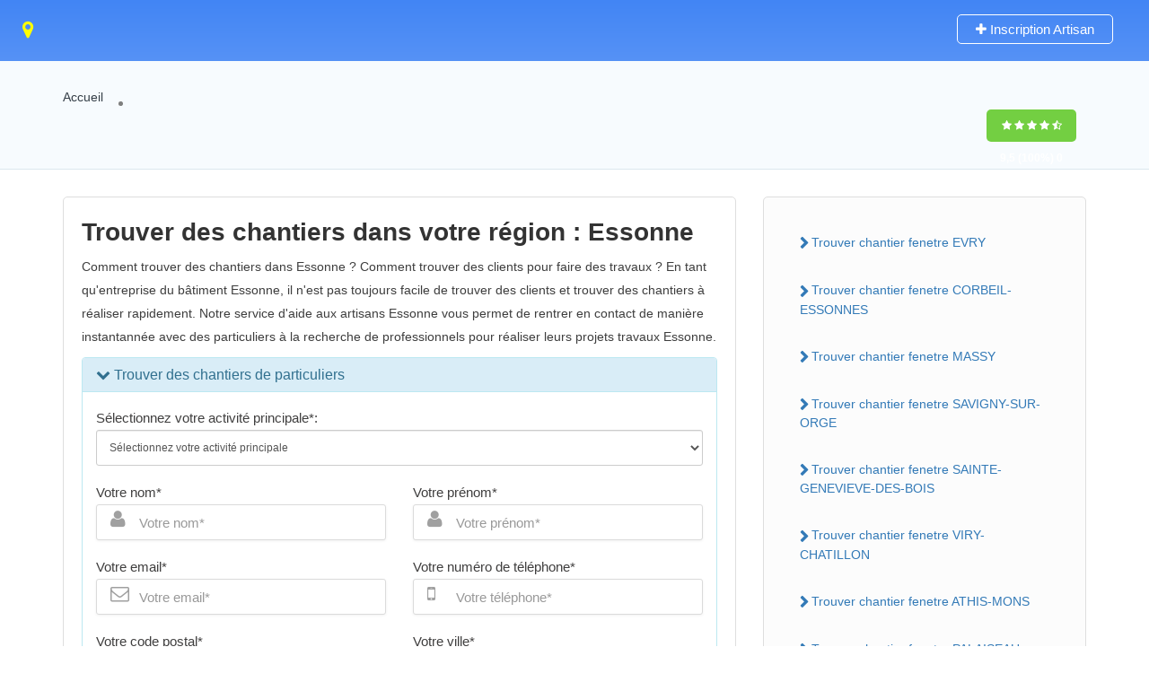

--- FILE ---
content_type: text/html; charset=UTF-8
request_url: https://trouver-chantier-fenetre.fr/trouver-chantier-fenetre-region-essonne-91.html
body_size: 176733
content:
<!DOCTYPE html>
<html lang="fr-FR">
<head>
<meta name="viewport" content="width=device-width, initial-scale=1">
<meta http-equiv="Content-Type" content="text/html;charset=utf-8">		
<title></title>
<meta name="description" content="" />
<meta name="keywords" content="" />
<link rel="stylesheet"  href="fontawesome/css/font-awesome.min.css" type="text/css" media="all" />
<link rel="stylesheet" href="index.css" type="text/css" media="all" />
<link rel="shortcut icon" href="assets/images/favicon.png"/>
</head>
<body>
<div id="page" class="clearfix">
<div class="pos-relative">
	<div class="header-container">    
	<header class="header-without-topbar header-normal pos-relative lp-header-full-width">
			<div id="menu" class="small-screen">
				<a href="#submit-listing/" class="lpl-button">Ajouter</a>
                </div>
				<div class="lp-menu-bar  lp-menu-bar-color">
			
            <div class="fullwidth-header">
            
				<div class="row">
                
					<div class="col-md-3 col-sm-3 col-xs-12">
                    
						<a href="https://trouver-chantier-fenetre.fr" class="logo"><i class="fa fa-map-marker" aria-hidden="true"></i> </a>
                    
</div>
<div class="header-right-panel clearfix col-md-9 col-sm-9 col-xs-12" style="padding-top: 0px;">

<div class="header-filter pos-relative form-group margin-bottom-0 col-md-6" style="display: block;">
	<form autocomplete="off" class="form-inline top-search-form" action="/trouver-chantiers-gratuitement-devis-travaux" method="get" accept-charset="UTF-8">
		<div class="search-form-field input-group width-49-percent margin-right-15 ">
			<div class="input-group-addon lp-border">Quoi?</div>
			<div class="pos-relative">
				<div class="what-placeholder pos-relative" data-holder="">
				<input autocomplete="off" type="text" class="lp-suggested-search js-typeahead-input lp-search-input form-control ui-autocomplete-input dropdown_fields" name="select" id="select" 
                placeholder="Ex: Menuiseries, fenêtres PVC, plomberie, etc..." value="" data-prev-value="0" data-noresult="More results for">
				<i class="cross-search-q fa fa-times-circle" aria-hidden="true"></i>
				<img class="loadinerSearch" width="100px" src="assets/images/search-load.gif" alt="chargement">
				</div>
    		</div>
		</div>
					<div class="input-group width-49-percent ">
						<div class="input-group-addon lp-border">Lieu</div>
						<div class="ui-widget border-dropdown">
						<input autocomplete="off" id="cities" name="lp_s_loc" class="form-control" data-country="" value="" placeholder="Ville...">
						</div>
					</div>
			<div class="lp-search-btn-header pos-relative">
				<input value="" class="lp-search-btn lp-search-icon" type="submit">
				<img alt="recherche" src="assets/images/ellipsis.gif" class="searchloading loader-inner-header">
			</div>
		<input type="hidden" name="s" value="home">
		<input type="hidden" name="post_type" value="listing">
	</form>
</div>
                        
						<div class="col-md-6 col-xs-12 lp-menu-container clearfix pull-right">
							<div class="pull-right">
									<div class="pull-right lp-add-listing-btn">
											<ul>
												<li>
													<a href="/inscription-gratuite-artisan" class="md-trigger">
														<i class="fa fa-plus"></i>
														Inscription Artisan</a>
												</li>
											</ul>
										</div>
								</div>
						</div>
					</div>
				</div>
			</div>
		</div><!-- ../menu-bar -->
	</header>
    
	<!--==================================Header Close=================================-->
	</div>
</div>

		<section class="aliceblue listing-second-view">
			<div class="post-meta-info">
				<div class="container">
					<div class="row">
						<div class="col-md-10 col-sm-10 col-xs-12">
							<div class="post-meta-left-box">
<ul class="breadcrumbs">
<li><a href="https://trouver-chantier-fenetre.fr">Accueil</a></li>
<li><a href="#trouver-chantier-Essonne"></a></li>
</ul>  
<h1></h1>
<h2></h2>
</div>
</div>


<div class="col-md-2 col-sm-2 col-xs-12">
<div class="post-meta-right-box text-right clearfix margin-top-20">
<div class="padding-top-30">
<span class="rating-section">
<span class="rate lp-rate-good">
<i class="fa fa-star"></i>
<i class="fa fa-star"></i>
<i class="fa fa-star"></i>
<i class="fa fa-star"></i>
<i class="fa fa-star-half-o"></i>
<div class="kksr-legend" style="font-size:10px;">
<div vocab="https://schema.org/" typeof="Blog">
<div property="name" class="kksr-title" style="display:none;"></div>
<div property="aggregateRating" typeof="Organization">
<span property="ratingValue">9,5</span> (100%) 
<span property="ratingCount">0</span> votes 
<meta property="bestRating" content="10">  
<meta property="worstRating" content="8"> 
</div>
</div>
</div> 
</span></span></div>
							</div>
						</div>
					</div>
				</div>
			</div>
			<div class="content-white-area">
				<div class="container single-inner-container single_listing" >
					<div class="row">
						<div class="col-md-8 col-sm-8 col-xs-12">
							<div class="post-row">
									<div class="post-detail-content">
										
<h2>Trouver des chantiers dans votre région : Essonne</h2>

<p>Comment trouver des chantiers dans Essonne ? Comment trouver des clients pour faire des travaux ? En tant qu'entreprise du bâtiment Essonne, il n'est pas toujours facile de trouver des clients et trouver des chantiers à réaliser rapidement. Notre service d'aide aux artisans Essonne vous permet de rentrer en contact de manière instantannée avec des particuliers à la recherche de professionnels pour réaliser leurs projets travaux Essonne.</p>

<iframe src="https://www.batiwebpro.fr/v1/ifr.php?from=74" width="100%" height="600" frameborder="0" allowfullscreen></iframe>
 
 
<h3>La solution pour trouver des chantiers : Essonne</h3>

<p>Vous êtes un artisan et vous cherchez des chantiers, découvrez comment recevoir rapidement des demande de devis et trouver des chantiers. Recevez dès à présent des demandes de devis en rejoignant notre service d'aide aux artisans. Vous pourrez ainsi proposer vos services à tous les particuliers proches de votre zone d'activité et qui auront besoin d'un artisan pour réaliser leurs travaux.</p>

<p>L'utilisation de notre service permet de vous mettre en relation avec des particuliers demandant des devis dans toute la France et pour tous types de travaux. Quel que soit votre secteur d'activité, trouver des chantiers grâce à <strong></strong>. Chaque jour, des milliers de particuliers demandent des devis en ligne. Nous pouvons facilement vous mettre en relation avec des particuliers demandeurs de travaux pour leur Habitat.</p>

<p>Devenez dès à présent partenaire du réseau <strong></strong>, faites une demande gratuite et sans engagement via notre formulaire pour recevoir des demandes de devis et trouver des chantiers. Une fois la demande validée, vous recevrez des demandes de devis enregistrées depuis les plateformes et sites de tous les partenaires du réseau.</p>

<p>Toutes les demandes devis sont vérifiées par notre service Qualité avant la mise en relation. Un processus qui permet de vérifier la véracité d'une demande de devis. Vous pouvez rapidement $etre en contact avec les particuliers pour réaliser rapidement leurs chantiers travaux.</p>

<h3>Rejoignez notre réseau pour trouver des chantiers de qualité</h3>

<p>Pour pérénniser votre entreprise en tant qu'artisan dans les travaux de rénovation, il faut pouvoir alimenter régulièrement le planning chantiers de son entreprise et doubler son chiffre d'affaires.</p>

<p>Pour les meilleurs artisans, le bouche à oreille peut parfois suffire mais pour les désirant progresser et augmenter leurs revenus il faudra obligatoirement passer par un fournisseur de leads prospectsion dans le secteur du bâtiment.</p>

<p>Avant internet, les méthodes de communication se limitaient aux prospectus ou au porte à porte. Des méthodes plus ou moins efficaces qui prenaient du temps et demandait un investissement sans garantie de résultat.</p>

<p>L'utilisation de notre service sans engagement vous permettra de recevoir des demandes de devis en fonction des creux de votre activité et ainsi assurer un avenir à votre société.</p>



									</div>
								</div>
                           <div class="post-row faq-section padding-top-10 clearfix">
											<!-- <div class="post-row-header clearfix margin-bottom-15">
												<h3>Quick questions</h3>
											</div> -->
											<div class="post-row-accordion">
												<div id="accordion" class="ui-accordion ui-widget ui-helper-reset" role="tablist">
<h5 class="ui-accordion-header ui-state-default ui-accordion-header-active ui-state-active ui-corner-top ui-accordion-icons" role="tab" id="ui-id-1" aria-controls="ui-id-2" aria-selected="true" aria-expanded="true" tabindex="0"><span class="ui-accordion-header-icon ui-icon fa fa-minus"></span>
															  <span class="question-icon">Wb habitat pro tec</span><br>
															  <span class="accordion-title">Ville : Longpont sur orge </span></h5>
															<div class="ui-accordion-content ui-helper-reset ui-widget-content ui-corner-bottom ui-accordion-content-active" style="display: block;" id="ui-id-2" aria-labelledby="ui-id-1" role="tabpanel" aria-hidden="false">
																<p>Département: 91 <br>Métiers : <strong></strong></p>
                                                                  <p>Voir la fiche artisan : <a href="/wb-habitat-pro-tec-6091bb.html" class="" style="text-decoration:underline;">Wb habitat pro tec</a></p>
												</div><!-- accordion tab -->                                
<h5 class="ui-accordion-header ui-state-default ui-accordion-header-active ui-state-active ui-corner-top ui-accordion-icons" role="tab" id="ui-id-1" aria-controls="ui-id-2" aria-selected="true" aria-expanded="true" tabindex="0"><span class="ui-accordion-header-icon ui-icon fa fa-minus"></span>
															  <span class="question-icon">Dedhinger</span><br>
															  <span class="accordion-title">Ville : Longpont sur orge </span></h5>
															<div class="ui-accordion-content ui-helper-reset ui-widget-content ui-corner-bottom ui-accordion-content-active" style="display: block;" id="ui-id-2" aria-labelledby="ui-id-1" role="tabpanel" aria-hidden="false">
																<p>Département: 91 <br>Métiers : <strong> Décrassage / Démoussage de toiture - </strong></p>
                                                                  <p>Voir la fiche artisan : <a href="/dedhinger-d9795f.html" class="" style="text-decoration:underline;">Dedhinger</a></p>
												</div><!-- accordion tab -->                                
<h5 class="ui-accordion-header ui-state-default ui-accordion-header-active ui-state-active ui-corner-top ui-accordion-icons" role="tab" id="ui-id-1" aria-controls="ui-id-2" aria-selected="true" aria-expanded="true" tabindex="0"><span class="ui-accordion-header-icon ui-icon fa fa-minus"></span>
															  <span class="question-icon">Couverture martin</span><br>
															  <span class="accordion-title">Ville : Paray vieille poste </span></h5>
															<div class="ui-accordion-content ui-helper-reset ui-widget-content ui-corner-bottom ui-accordion-content-active" style="display: block;" id="ui-id-2" aria-labelledby="ui-id-1" role="tabpanel" aria-hidden="false">
																<p>Département: 91 <br>Métiers : <strong> Couverture -  Rénovation de couverture -  Zinguerie -  Fumisterie - Conduits de Fumée -  Étanchéité de Toiture -  Fenêtre de toit -  Porte / Fenêtre en PVC -  Peinture de façade -  Isolation par l'extérieur -  Isolation thermique des murs intérieurs -  Isolation des combles non aménageables -  Parquet -  Cheminée -  Ramonage -  Rénovation de parquet -  Récupération deaux pluviales -  Ardoises -  Puits de lumière -  Isolation de toiture -  Pergola -  Décrassage / Démoussage de toiture -  Étanchéité de terrasse -  Isolation de terrasse - </strong></p>
                                                                  <p>Voir la fiche artisan : <a href="/couverture-martin-4efc09.html" class="" style="text-decoration:underline;">Couverture martin</a></p>
												</div><!-- accordion tab -->                                
<h5 class="ui-accordion-header ui-state-default ui-accordion-header-active ui-state-active ui-corner-top ui-accordion-icons" role="tab" id="ui-id-1" aria-controls="ui-id-2" aria-selected="true" aria-expanded="true" tabindex="0"><span class="ui-accordion-header-icon ui-icon fa fa-minus"></span>
															  <span class="question-icon">Limbergere renovation pascal</span><br>
															  <span class="accordion-title">Ville : Forges les bains </span></h5>
															<div class="ui-accordion-content ui-helper-reset ui-widget-content ui-corner-bottom ui-accordion-content-active" style="display: block;" id="ui-id-2" aria-labelledby="ui-id-1" role="tabpanel" aria-hidden="false">
																<p>Département: 91 <br>Métiers : <strong> Terrasse tropézienne -  Couverture -  Rénovation de couverture -  Zinguerie -  Enduit de façade -  Ravalement de façade -  Peinture de façade -  Isolation par l'extérieur -  Nettoyage de façade -  Habillage de façade - </strong></p>
                                                                  <p>Voir la fiche artisan : <a href="/limbergere-renovation-pascal-26969b.html" class="" style="text-decoration:underline;">Limbergere renovation pascal</a></p>
												</div><!-- accordion tab -->                                
<h5 class="ui-accordion-header ui-state-default ui-accordion-header-active ui-state-active ui-corner-top ui-accordion-icons" role="tab" id="ui-id-1" aria-controls="ui-id-2" aria-selected="true" aria-expanded="true" tabindex="0"><span class="ui-accordion-header-icon ui-icon fa fa-minus"></span>
															  <span class="question-icon">Mpr</span><br>
															  <span class="accordion-title">Ville : Corbeil essonnes </span></h5>
															<div class="ui-accordion-content ui-helper-reset ui-widget-content ui-corner-bottom ui-accordion-content-active" style="display: block;" id="ui-id-2" aria-labelledby="ui-id-1" role="tabpanel" aria-hidden="false">
																<p>Département: 91 <br>Métiers : <strong> Ravalement de façade -  Nettoyage de façade -  Carrelage -  Dalles béton -  Terrasse en béton / Chape -  Carrelage extérieur -  Dallage extérieur - </strong></p>
                                                                  <p>Voir la fiche artisan : <a href="/mpr-3fde0a.html" class="" style="text-decoration:underline;">Mpr</a></p>
												</div><!-- accordion tab -->                                
<h5 class="ui-accordion-header ui-state-default ui-accordion-header-active ui-state-active ui-corner-top ui-accordion-icons" role="tab" id="ui-id-1" aria-controls="ui-id-2" aria-selected="true" aria-expanded="true" tabindex="0"><span class="ui-accordion-header-icon ui-icon fa fa-minus"></span>
															  <span class="question-icon">Ngotte pierre</span><br>
															  <span class="accordion-title">Ville : Saint michel sur orge, Saint-michel-sur-orge </span></h5>
															<div class="ui-accordion-content ui-helper-reset ui-widget-content ui-corner-bottom ui-accordion-content-active" style="display: block;" id="ui-id-2" aria-labelledby="ui-id-1" role="tabpanel" aria-hidden="false">
																<p>Département: 91 <br>Métiers : <strong> Chapes -  Bétons décoratifs intérieurs -  Charpente métallique -  Enduit de façade -  Ravalement de façade -  Peinture de façade -  Isolation par l'extérieur -  Nettoyage de façade -  Plaque de plâtre -  Faux plafond -  Peinture  -  Papier peint -  Sol souple (vinyle, lino, dalles PVC, etc) -  Bétons décoratifs extérieurs -  Dalles béton -  Cloisons -  Bétons cirés -  Plafond tendu - </strong></p>
                                                                  <p>Voir la fiche artisan : <a href="/ngotte-pierre-661e60.html" class="" style="text-decoration:underline;">Ngotte pierre</a></p>
												</div><!-- accordion tab -->                                
<h5 class="ui-accordion-header ui-state-default ui-accordion-header-active ui-state-active ui-corner-top ui-accordion-icons" role="tab" id="ui-id-1" aria-controls="ui-id-2" aria-selected="true" aria-expanded="true" tabindex="0"><span class="ui-accordion-header-icon ui-icon fa fa-minus"></span>
															  <span class="question-icon">Green service</span><br>
															  <span class="accordion-title">Ville : Ry chat91170illon, Viry chatillon </span></h5>
															<div class="ui-accordion-content ui-helper-reset ui-widget-content ui-corner-bottom ui-accordion-content-active" style="display: block;" id="ui-id-2" aria-labelledby="ui-id-1" role="tabpanel" aria-hidden="false">
																<p>Département: 91 <br>Métiers : <strong> IONISE - </strong></p>
                                                                  <p>Voir la fiche artisan : <a href="/green-service-752e69.html" class="" style="text-decoration:underline;">Green service</a></p>
												</div><!-- accordion tab -->                                
<h5 class="ui-accordion-header ui-state-default ui-accordion-header-active ui-state-active ui-corner-top ui-accordion-icons" role="tab" id="ui-id-1" aria-controls="ui-id-2" aria-selected="true" aria-expanded="true" tabindex="0"><span class="ui-accordion-header-icon ui-icon fa fa-minus"></span>
															  <span class="question-icon">Monsieur david hoffmannn</span><br>
															  <span class="accordion-title">Ville : Longpont-sur-orge </span></h5>
															<div class="ui-accordion-content ui-helper-reset ui-widget-content ui-corner-bottom ui-accordion-content-active" style="display: block;" id="ui-id-2" aria-labelledby="ui-id-1" role="tabpanel" aria-hidden="false">
																<p>Département: 91 <br>Métiers : <strong> IONISE - </strong></p>
                                                                  <p>Voir la fiche artisan : <a href="/monsieur-david-hoffmannn-de12ff.html" class="" style="text-decoration:underline;">Monsieur david hoffmannn</a></p>
												</div><!-- accordion tab -->                                
<h5 class="ui-accordion-header ui-state-default ui-accordion-header-active ui-state-active ui-corner-top ui-accordion-icons" role="tab" id="ui-id-1" aria-controls="ui-id-2" aria-selected="true" aria-expanded="true" tabindex="0"><span class="ui-accordion-header-icon ui-icon fa fa-minus"></span>
															  <span class="question-icon">Kd services batiment</span><br>
															  <span class="accordion-title">Ville : Evry, Courcouronnes </span></h5>
															<div class="ui-accordion-content ui-helper-reset ui-widget-content ui-corner-bottom ui-accordion-content-active" style="display: block;" id="ui-id-2" aria-labelledby="ui-id-1" role="tabpanel" aria-hidden="false">
																<p>Département: 91 <br>Métiers : <strong> IONISE - </strong></p>
                                                                  <p>Voir la fiche artisan : <a href="/kd-services-batiment-2d3543.html" class="" style="text-decoration:underline;">Kd services batiment</a></p>
												</div><!-- accordion tab -->                                
<h5 class="ui-accordion-header ui-state-default ui-accordion-header-active ui-state-active ui-corner-top ui-accordion-icons" role="tab" id="ui-id-1" aria-controls="ui-id-2" aria-selected="true" aria-expanded="true" tabindex="0"><span class="ui-accordion-header-icon ui-icon fa fa-minus"></span>
															  <span class="question-icon">Agc s.a.s.</span><br>
															  <span class="accordion-title">Ville : Int germain les corbeil </span></h5>
															<div class="ui-accordion-content ui-helper-reset ui-widget-content ui-corner-bottom ui-accordion-content-active" style="display: block;" id="ui-id-2" aria-labelledby="ui-id-1" role="tabpanel" aria-hidden="false">
																<p>Département: 91 <br>Métiers : <strong> Pergola Soko - </strong></p>
                                                                  <p>Voir la fiche artisan : <a href="/agc-sas-748e20.html" class="" style="text-decoration:underline;">Agc s.a.s.</a></p>
												</div><!-- accordion tab -->                                
												</div>
											</div>
										</div>
		
										</div>
						<div class="col-md-4 col-sm-4 col-xs-12">
							<div class="sidebar-post">
																									
								
                                   <div class="widget-box business-contact">
											<div class="contact-form quickform">
<ul class="nav nav-pills nav-stacked">
    
    <li><a href="/trouver-chantier-fenetre-essonne-91/trouver-des-chantiers-fenetre-evry-91-91090.html">Trouver chantier fenetre EVRY</a></li>
    
    
        
    <li><a href="/trouver-chantier-fenetre-essonne-91/trouver-des-chantiers-fenetre-corbeil-essonnes-91100.html">Trouver chantier fenetre CORBEIL-ESSONNES</a></li>
    
    
        
    <li><a href="/trouver-chantier-fenetre-essonne-91/trouver-des-chantiers-fenetre-massy-91-91300.html">Trouver chantier fenetre MASSY</a></li>
    
    
        
    <li><a href="/trouver-chantier-fenetre-essonne-91/trouver-des-chantiers-fenetre-savigny-sur-orge-91600.html">Trouver chantier fenetre SAVIGNY-SUR-ORGE</a></li>
    
    
        
    <li><a href="/trouver-chantier-fenetre-essonne-91/trouver-des-chantiers-fenetre-sainte-genevieve-des-bois-91-91700.html">Trouver chantier fenetre SAINTE-GENEVIEVE-DES-BOIS</a></li>
    
    
        
    <li><a href="/trouver-chantier-fenetre-essonne-91/trouver-des-chantiers-fenetre-viry-chatillon-91170.html">Trouver chantier fenetre VIRY-CHATILLON</a></li>
    
    
        
    <li><a href="/trouver-chantier-fenetre-essonne-91/trouver-des-chantiers-fenetre-athis-mons-91200.html">Trouver chantier fenetre ATHIS-MONS</a></li>
    
    
        
    <li><a href="/trouver-chantier-fenetre-essonne-91/trouver-des-chantiers-fenetre-palaiseau-91120.html">Trouver chantier fenetre PALAISEAU</a></li>
    
    
        
    <li><a href="/trouver-chantier-fenetre-essonne-91/trouver-des-chantiers-fenetre-yerres-91330.html">Trouver chantier fenetre YERRES</a></li>
    
    
        
    <li><a href="/trouver-chantier-fenetre-essonne-91/trouver-des-chantiers-fenetre-draveil-91210.html">Trouver chantier fenetre DRAVEIL</a></li>
    
    
        
    <li><a href="/trouver-chantier-fenetre-essonne-91/trouver-des-chantiers-fenetre-grigny-91-91350.html">Trouver chantier fenetre GRIGNY</a></li>
    
    
        
    <li><a href="/trouver-chantier-fenetre-essonne-91/trouver-des-chantiers-fenetre-ris-orangis-91000.html">Trouver chantier fenetre RIS-ORANGIS</a></li>
    
    
        
    <li><a href="/trouver-chantier-fenetre-essonne-91/trouver-des-chantiers-fenetre-vigneux-sur-seine-91270.html">Trouver chantier fenetre VIGNEUX-SUR-SEINE</a></li>
    
    
        
    <li><a href="/trouver-chantier-fenetre-essonne-91/trouver-des-chantiers-fenetre-brunoy-91800.html">Trouver chantier fenetre BRUNOY</a></li>
    
    
        
    <li><a href="/trouver-chantier-fenetre-essonne-91/trouver-des-chantiers-fenetre-ulis-91940.html">Trouver chantier fenetre LES ULIS</a></li>
    
    
        
    <li><a href="/trouver-chantier-fenetre-essonne-91/trouver-des-chantiers-fenetre-montgeron-91230.html">Trouver chantier fenetre MONTGERON</a></li>
    
    
        
    <li><a href="/trouver-chantier-fenetre-essonne-91/trouver-des-chantiers-fenetre-bretigny-sur-orge-91220.html">Trouver chantier fenetre BRETIGNY-SUR-ORGE</a></li>
    
    
        
    <li><a href="/trouver-chantier-fenetre-essonne-91/trouver-des-chantiers-fenetre-etampes-91150.html">Trouver chantier fenetre ETAMPES</a></li>
    
    
        
    <li><a href="/trouver-chantier-fenetre-essonne-91/trouver-des-chantiers-fenetre-longjumeau-91160.html">Trouver chantier fenetre LONGJUMEAU</a></li>
    
    
        
    <li><a href="/trouver-chantier-fenetre-essonne-91/trouver-des-chantiers-fenetre-gif-sur-yvette-91190.html">Trouver chantier fenetre GIF-SUR-YVETTE</a></li>
    
    
        
    <li><a href="/trouver-chantier-fenetre-essonne-91/trouver-des-chantiers-fenetre-morsang-sur-orge-91390.html">Trouver chantier fenetre MORSANG-SUR-ORGE</a></li>
    
    
        
    <li><a href="/trouver-chantier-fenetre-essonne-91/trouver-des-chantiers-fenetre-saint-michel-sur-orge-91240.html">Trouver chantier fenetre SAINT-MICHEL-SUR-ORGE</a></li>
    
    
        
    <li><a href="/trouver-chantier-fenetre-essonne-91/trouver-des-chantiers-fenetre-chilly-mazarin-91380.html">Trouver chantier fenetre CHILLY-MAZARIN</a></li>
    
    
        
    <li><a href="/trouver-chantier-fenetre-essonne-91/trouver-des-chantiers-fenetre-orsay-91400.html">Trouver chantier fenetre ORSAY</a></li>
    
    
        
    <li><a href="/trouver-chantier-fenetre-essonne-91/trouver-des-chantiers-fenetre-verrieres-le-buisson-91370.html">Trouver chantier fenetre VERRIERES-LE-BUISSON</a></li>
    
    
        
    <li><a href="/trouver-chantier-fenetre-essonne-91/trouver-des-chantiers-fenetre-juvisy-sur-orge-91260.html">Trouver chantier fenetre JUVISY-SUR-ORGE</a></li>
    
    
        
    <li><a href="/trouver-chantier-fenetre-essonne-91/trouver-des-chantiers-fenetre-courcouronnes-91080.html">Trouver chantier fenetre COURCOURONNES</a></li>
    
    
        
    <li><a href="/trouver-chantier-fenetre-essonne-91/trouver-des-chantiers-fenetre-mennecy-91540.html">Trouver chantier fenetre MENNECY</a></li>
    
    
        
    <li><a href="/trouver-chantier-fenetre-essonne-91/trouver-des-chantiers-fenetre-epinay-sous-senart-91860.html">Trouver chantier fenetre EPINAY-SOUS-SENART</a></li>
    
    
        
    <li><a href="/trouver-chantier-fenetre-essonne-91/trouver-des-chantiers-fenetre-morangis-91-91420.html">Trouver chantier fenetre MORANGIS</a></li>
    
    
        
    <li><a href="/trouver-chantier-fenetre-essonne-91/trouver-des-chantiers-fenetre-igny-91-91430.html">Trouver chantier fenetre IGNY</a></li>
    
    
        
    <li><a href="/trouver-chantier-fenetre-essonne-91/trouver-des-chantiers-fenetre-arpajon-91290.html">Trouver chantier fenetre ARPAJON</a></li>
    
    
        
    <li><a href="/trouver-chantier-fenetre-essonne-91/trouver-des-chantiers-fenetre-epinay-sur-orge-91360.html">Trouver chantier fenetre EPINAY-SUR-ORGE</a></li>
    
    
        
    <li><a href="/trouver-chantier-fenetre-essonne-91/trouver-des-chantiers-fenetre-bures-sur-yvette-91440.html">Trouver chantier fenetre BURES-SUR-YVETTE</a></li>
    
    
        
    <li><a href="/trouver-chantier-fenetre-essonne-91/trouver-des-chantiers-fenetre-villebon-sur-yvette-91940.html">Trouver chantier fenetre VILLEBON-SUR-YVETTE</a></li>
    
    
        
    <li><a href="/trouver-chantier-fenetre-essonne-91/trouver-des-chantiers-fenetre-dourdan-91410.html">Trouver chantier fenetre DOURDAN</a></li>
    
    
        
    <li><a href="/trouver-chantier-fenetre-essonne-91/trouver-des-chantiers-fenetre-bondoufle-91070.html">Trouver chantier fenetre BONDOUFLE</a></li>
    
    
        
    <li><a href="/trouver-chantier-fenetre-essonne-91/trouver-des-chantiers-fenetre-saint-germain-les-arpajon-91180.html">Trouver chantier fenetre SAINT-GERMAIN-LES-ARPAJON</a></li>
    
    
        
    <li><a href="/trouver-chantier-fenetre-essonne-91/trouver-des-chantiers-fenetre-fleury-merogis-91700.html">Trouver chantier fenetre FLEURY-MEROGIS</a></li>
    
    
        
    <li><a href="/trouver-chantier-fenetre-essonne-91/trouver-des-chantiers-fenetre-crosne-91560.html">Trouver chantier fenetre CROSNE</a></li>
    
    
        
    <li><a href="/trouver-chantier-fenetre-essonne-91/trouver-des-chantiers-fenetre-breuillet-91-91650.html">Trouver chantier fenetre BREUILLET</a></li>
    
    
        
    <li><a href="/trouver-chantier-fenetre-essonne-91/trouver-des-chantiers-fenetre-saint-pierre-du-perray-91280.html">Trouver chantier fenetre SAINT-PIERRE-DU-PERRAY</a></li>
    
    
        
    <li><a href="/trouver-chantier-fenetre-essonne-91/trouver-des-chantiers-fenetre-quincy-sous-senart-91480.html">Trouver chantier fenetre QUINCY-SOUS-SENART</a></li>
    
    
        
    <li><a href="/trouver-chantier-fenetre-essonne-91/trouver-des-chantiers-fenetre-marcoussis-91460.html">Trouver chantier fenetre MARCOUSSIS</a></li>
    
    
        
    <li><a href="/trouver-chantier-fenetre-essonne-91/trouver-des-chantiers-fenetre-ballancourt-sur-essonne-91610.html">Trouver chantier fenetre BALLANCOURT-SUR-ESSONNE</a></li>
    
    
        
    <li><a href="/trouver-chantier-fenetre-essonne-91/trouver-des-chantiers-fenetre-ville-du-bois-91620.html">Trouver chantier fenetre LA VILLE-DU-BOIS</a></li>
    
    
        
    <li><a href="/trouver-chantier-fenetre-essonne-91/trouver-des-chantiers-fenetre-paray-vieille-poste-91550.html">Trouver chantier fenetre PARAY-VIEILLE-POSTE</a></li>
    
    
        
    <li><a href="/trouver-chantier-fenetre-essonne-91/trouver-des-chantiers-fenetre-soisy-sur-seine-91450.html">Trouver chantier fenetre SOISY-SUR-SEINE</a></li>
    
    
        
    <li><a href="/trouver-chantier-fenetre-essonne-91/trouver-des-chantiers-fenetre-saint-germain-les-corbeil-91250.html">Trouver chantier fenetre SAINT-GERMAIN-LES-CORBEIL</a></li>
    
    
        
    <li><a href="/trouver-chantier-fenetre-essonne-91/trouver-des-chantiers-fenetre-lisses-91090.html">Trouver chantier fenetre LISSES</a></li>
    
    
        
    <li><a href="/trouver-chantier-fenetre-essonne-91/trouver-des-chantiers-fenetre-villemoisson-sur-orge-91360.html">Trouver chantier fenetre VILLEMOISSON-SUR-ORGE</a></li>
    
    
        
    <li><a href="/trouver-chantier-fenetre-essonne-91/trouver-des-chantiers-fenetre-longpont-sur-orge-91310.html">Trouver chantier fenetre LONGPONT-SUR-ORGE</a></li>
    
    
        
    <li><a href="/trouver-chantier-fenetre-essonne-91/trouver-des-chantiers-fenetre-montlhery-91310.html">Trouver chantier fenetre MONTLHERY</a></li>
    
    
        
    <li><a href="/trouver-chantier-fenetre-essonne-91/trouver-des-chantiers-fenetre-boussy-saint-antoine-91800.html">Trouver chantier fenetre BOUSSY-SAINT-ANTOINE</a></li>
    
    
        
    <li><a href="/trouver-chantier-fenetre-essonne-91/trouver-des-chantiers-fenetre-linas-91310.html">Trouver chantier fenetre LINAS</a></li>
    
    
        
    <li><a href="/trouver-chantier-fenetre-essonne-91/trouver-des-chantiers-fenetre-itteville-91760.html">Trouver chantier fenetre ITTEVILLE</a></li>
    
    
        
    <li><a href="/trouver-chantier-fenetre-essonne-91/trouver-des-chantiers-fenetre-limours-91470.html">Trouver chantier fenetre LIMOURS</a></li>
    
    
        
    <li><a href="/trouver-chantier-fenetre-essonne-91/trouver-des-chantiers-fenetre-etrechy-91-91580.html">Trouver chantier fenetre ETRECHY</a></li>
    
    
        
    <li><a href="/trouver-chantier-fenetre-essonne-91/trouver-des-chantiers-fenetre-lardy-91510.html">Trouver chantier fenetre LARDY</a></li>
    
    
        
    <li><a href="/trouver-chantier-fenetre-essonne-91/trouver-des-chantiers-fenetre-egly-91520.html">Trouver chantier fenetre EGLY</a></li>
    
    
        
    <li><a href="/trouver-chantier-fenetre-essonne-91/trouver-des-chantiers-fenetre-saintry-sur-seine-91250.html">Trouver chantier fenetre SAINTRY-SUR-SEINE</a></li>
    
    
        
    <li><a href="/trouver-chantier-fenetre-essonne-91/trouver-des-chantiers-fenetre-wissous-91320.html">Trouver chantier fenetre WISSOUS</a></li>
    
    
        
    <li><a href="/trouver-chantier-fenetre-essonne-91/trouver-des-chantiers-fenetre-bievres-91-91570.html">Trouver chantier fenetre BIEVRES</a></li>
    
    
        
    <li><a href="/trouver-chantier-fenetre-essonne-91/trouver-des-chantiers-fenetre-saulx-les-chartreux-91160.html">Trouver chantier fenetre SAULX-LES-CHARTREUX</a></li>
    
    
        
    <li><a href="/trouver-chantier-fenetre-essonne-91/trouver-des-chantiers-fenetre-villabe-91100.html">Trouver chantier fenetre VILLABE</a></li>
    
    
        
    <li><a href="/trouver-chantier-fenetre-essonne-91/trouver-des-chantiers-fenetre-saint-cheron-91-91530.html">Trouver chantier fenetre SAINT-CHERON</a></li>
    
    
        
    <li><a href="/trouver-chantier-fenetre-essonne-91/trouver-des-chantiers-fenetre-marolles-en-hurepoix-91630.html">Trouver chantier fenetre MAROLLES-EN-HUREPOIX</a></li>
    
    
        
    <li><a href="/trouver-chantier-fenetre-essonne-91/trouver-des-chantiers-fenetre-nozay-91-91620.html">Trouver chantier fenetre NOZAY</a></li>
    
    
        
    <li><a href="/trouver-chantier-fenetre-essonne-91/trouver-des-chantiers-fenetre-milly-la-foret-91490.html">Trouver chantier fenetre MILLY-LA-FORET</a></li>
    
    
        
    <li><a href="/trouver-chantier-fenetre-essonne-91/trouver-des-chantiers-fenetre-ollainville-91-91290.html">Trouver chantier fenetre OLLAINVILLE</a></li>
    
    
        
    <li><a href="/trouver-chantier-fenetre-essonne-91/trouver-des-chantiers-fenetre-coudray-montceaux-91830.html">Trouver chantier fenetre LE COUDRAY-MONTCEAUX</a></li>
    
    
        
    <li><a href="/trouver-chantier-fenetre-essonne-91/trouver-des-chantiers-fenetre-morigny-champigny-91150.html">Trouver chantier fenetre MORIGNY-CHAMPIGNY</a></li>
    
    
        
    <li><a href="/trouver-chantier-fenetre-essonne-91/trouver-des-chantiers-fenetre-leuville-sur-orge-91310.html">Trouver chantier fenetre LEUVILLE-SUR-ORGE</a></li>
    
    
        
    <li><a href="/trouver-chantier-fenetre-essonne-91/trouver-des-chantiers-fenetre-norville-91-91290.html">Trouver chantier fenetre LA NORVILLE</a></li>
    
    
        
    <li><a href="/trouver-chantier-fenetre-essonne-91/trouver-des-chantiers-fenetre-ferte-alais-91590.html">Trouver chantier fenetre LA FERTE-ALAIS</a></li>
    
    
        
    <li><a href="/trouver-chantier-fenetre-essonne-91/trouver-des-chantiers-fenetre-plessis-pate-91220.html">Trouver chantier fenetre LE PLESSIS-PATE</a></li>
    
    
        
    <li><a href="/trouver-chantier-fenetre-essonne-91/trouver-des-chantiers-fenetre-villiers-sur-orge-91700.html">Trouver chantier fenetre VILLIERS-SUR-ORGE</a></li>
    
    
        
    <li><a href="/trouver-chantier-fenetre-essonne-91/trouver-des-chantiers-fenetre-ballainvilliers-91160.html">Trouver chantier fenetre BALLAINVILLIERS</a></li>
    
    
        
    <li><a href="/trouver-chantier-fenetre-essonne-91/trouver-des-chantiers-fenetre-boissy-sous-saint-yon-91790.html">Trouver chantier fenetre BOISSY-SOUS-SAINT-YON</a></li>
    
    
        
    <li><a href="/trouver-chantier-fenetre-essonne-91/trouver-des-chantiers-fenetre-forges-les-bains-91470.html">Trouver chantier fenetre FORGES-LES-BAINS</a></li>
    
    
        
    <li><a href="/trouver-chantier-fenetre-essonne-91/trouver-des-chantiers-fenetre-briis-sous-forges-91640.html">Trouver chantier fenetre BRIIS-SOUS-FORGES</a></li>
    
    
        
    <li><a href="/trouver-chantier-fenetre-essonne-91/trouver-des-chantiers-fenetre-angerville-91-91670.html">Trouver chantier fenetre ANGERVILLE</a></li>
    
    
        
    <li><a href="/trouver-chantier-fenetre-essonne-91/trouver-des-chantiers-fenetre-cerny-91590.html">Trouver chantier fenetre CERNY</a></li>
    
    
        
    <li><a href="/trouver-chantier-fenetre-essonne-91/trouver-des-chantiers-fenetre-mereville-91-91660.html">Trouver chantier fenetre MEREVILLE</a></li>
    
    
        
    <li><a href="/trouver-chantier-fenetre-essonne-91/trouver-des-chantiers-fenetre-etiolles-91450.html">Trouver chantier fenetre ETIOLLES</a></li>
    
    
        
    <li><a href="/trouver-chantier-fenetre-essonne-91/trouver-des-chantiers-fenetre-bruyeres-le-chatel-91680.html">Trouver chantier fenetre BRUYERES-LE-CHATEL</a></li>
    
    
        
    <li><a href="/trouver-chantier-fenetre-essonne-91/trouver-des-chantiers-fenetre-boutigny-sur-essonne-91820.html">Trouver chantier fenetre BOUTIGNY-SUR-ESSONNE</a></li>
    
    
        
    <li><a href="/trouver-chantier-fenetre-essonne-91/trouver-des-chantiers-fenetre-saclay-91400.html">Trouver chantier fenetre SACLAY</a></li>
    
    
        
    <li><a href="/trouver-chantier-fenetre-essonne-91/trouver-des-chantiers-fenetre-saint-vrain-91-91770.html">Trouver chantier fenetre SAINT-VRAIN</a></li>
    
    
        
    <li><a href="/trouver-chantier-fenetre-essonne-91/trouver-des-chantiers-fenetre-champcueil-91750.html">Trouver chantier fenetre CHAMPCUEIL</a></li>
    
    
        
    <li><a href="/trouver-chantier-fenetre-essonne-91/trouver-des-chantiers-fenetre-maisse-91720.html">Trouver chantier fenetre MAISSE</a></li>
    
    
        
    <li><a href="/trouver-chantier-fenetre-essonne-91/trouver-des-chantiers-fenetre-vert-le-petit-91710.html">Trouver chantier fenetre VERT-LE-PETIT</a></li>
    
    
        
    <li><a href="/trouver-chantier-fenetre-essonne-91/trouver-des-chantiers-fenetre-champlan-91160.html">Trouver chantier fenetre CHAMPLAN</a></li>
    
    
        
    <li><a href="/trouver-chantier-fenetre-essonne-91/trouver-des-chantiers-fenetre-varennes-jarcy-91480.html">Trouver chantier fenetre VARENNES-JARCY</a></li>
    
    
        
    <li><a href="/trouver-chantier-fenetre-essonne-91/trouver-des-chantiers-fenetre-vert-le-grand-91810.html">Trouver chantier fenetre VERT-LE-GRAND</a></li>
    
    
        
    <li><a href="/trouver-chantier-fenetre-essonne-91/trouver-des-chantiers-fenetre-tigery-91250.html">Trouver chantier fenetre TIGERY</a></li>
    
    
        
    <li><a href="/trouver-chantier-fenetre-essonne-91/trouver-des-chantiers-fenetre-gometz-le-chatel-91940.html">Trouver chantier fenetre GOMETZ-LE-CHATEL</a></li>
    
    
        
    <li><a href="/trouver-chantier-fenetre-essonne-91/trouver-des-chantiers-fenetre-villejust-91140.html">Trouver chantier fenetre VILLEJUST</a></li>
    
    
        
    <li><a href="/trouver-chantier-fenetre-essonne-91/trouver-des-chantiers-fenetre-vauhallan-91430.html">Trouver chantier fenetre VAUHALLAN</a></li>
    
    
        
    <li><a href="/trouver-chantier-fenetre-essonne-91/trouver-des-chantiers-fenetre-janville-sur-juine-91510.html">Trouver chantier fenetre JANVILLE-SUR-JUINE</a></li>
    
    
       
</ul>


                
											</div>
										</div>
																								</div>
						</div>
					</div>
				</div>
			</div>
		</section>
<footer class="text-center">
		<div class="footer-upper-bar">
			<div class="container">
				<div class="row">
					<div class="col-md-12">
						

<div class="netlink">

<p>


<!--<p>Une aide financi&egrave;re pour installer un <strong>thermostat connect&eacute;</strong> et r&eacute;duire vos d&eacute;penses en &eacute;nergie. Demandez votre <a href="https://www.thermostat-connecte-aide-etat.fr/" title="thermostat connect� aide etat" target="_blank">thermostat connect&eacute; gratuit</a>.-->
<!--<iframe src="https://www.batiweb.com/ifr/tag.php" height="0" width="0" style="visibility:hidden; display:none;"></iframe>-->

    <style>
        /* Modal Styles */
        #exitIntentModal {
            display: none;
            position: fixed;
            top: 0;
            left: 0;
            width: 100%;
            height: 100%;
            background-color: rgba(0, 0, 0, 0.5);
            justify-content: center;
            align-items: center;
        }
        
        #modalContent {
            background: #fff;
            padding: 10px;
            border-radius: 5px;
            width: 360px;
            text-align: center;
        }
        
        #closeModal {
            cursor: pointer;
            padding: 10px;
            background: #333;
            color: #fff;
            border: none;
        }
    </style>


    <!-- Exit Intent Modal -->
    <div id="exitIntentModal">
        <div id="modalContent">            
            <a href="https://lp.helloartisan.com/pro/v7/packs-liste-042025.php" target="_blank"><img src="[data-uri]" width="320" height="320" alt="rdv btob" /></a>
            <br />
            <button id="closeModal" style="font-size:10px; float:right;">X</button>
        </div>
    </div>

    <script>
        document.addEventListener('mouseout', function (e) {
            // Show the modal only if the mouse leaves the window area (top side)
            if (e.clientY < 0) {
                document.getElementById('exitIntentModal').style.display = 'flex';
            }
        });

        document.getElementById('closeModal').addEventListener('click', function () {
            document.getElementById('exitIntentModal').style.display = 'none';
        });
    </script>
</div>
					</div>
			  </div>
			</div>
		</div><!-- ../footer-upper-bar -->
		<div class="footer-bottom-bar">
			<div class="container">
				<div class="row">
					<div class="col-md-12">
                    <ul id="menu-footer" class="footer-menu">
<li id="menu-item"><a href="/">Copyright &copy; 2010-2019</a></li>
<li><a href="/">Accueil</a></li>
<li><a href="/contact.php#mentions">Mentions Légales</a></li>
<li><a href="/contact.php">Contact</a></li>
</ul>
	<!--				
<ul class="social-icons footer-social-icons">
<li>
								<a href="#" target="_blank">
									<img class="icon icons8-facebook" src="[data-uri]" alt="facebook">								</a>							</li>
																			<li>
								<a href="#" target="_blank">
									<img class="icon icons8-google" src="[data-uri]" alt="google">								</a>							</li>
																			<li>
								<a href="#" target="_blank">
									<img class="icon icons8-tw-footer" src="[data-uri]" alt="tw-footer">								</a>							</li>
						</ul>
                        -->
					</div>
			  </div>
			</div>
		</div><!-- ../footer-bottom-bar -->
	</footer></div>
</body>

<!-- Matomo Tag Manager -->
<script>
  var _mtm = window._mtm || [];
  _mtm.push({"mtm.startTime": (new Date().getTime()), "event": "mtm.Start"});
  (function() {
    var d=document, g=d.createElement("script"), s=d.getElementsByTagName("script")[0];
    g.async=true; g.src="https://statse.batiweb.com/js/container_oGL2vtzj.js"; 
    s.parentNode.insertBefore(g,s);
  })();
</script>
<!-- End Matomo Tag Manager -->

</html>
